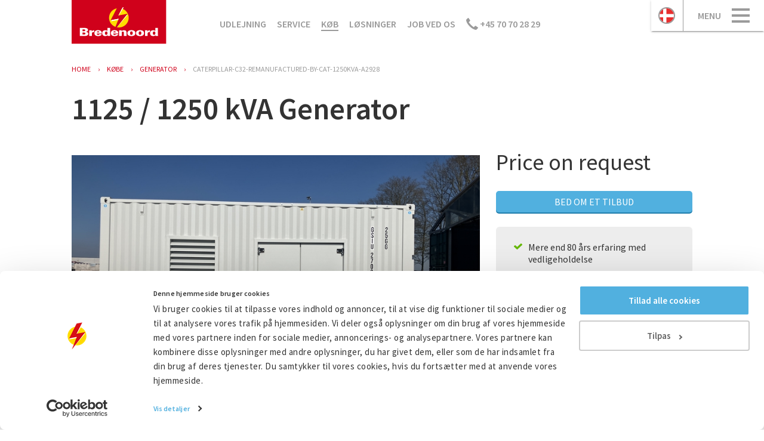

--- FILE ---
content_type: text/html; charset=UTF-8
request_url: https://www.bredenoord.com/dk/k%C3%B8be/generator/caterpillar-c32-remanufactured-by-cat-1250kva-a2928/
body_size: 15432
content:
<!doctype html>
<!--[if lt IE 9]>
<html class="no-js lt-ie9 lt-ie8" lang="da"> <![endif]-->
<!--[if gt IE 8]><!-->
<html class="no-js" lang="da"> <!--<![endif]-->
<head class=" da">
      <meta http-equiv="X-UA-Compatible" content="IE=edge">
    <meta name="viewport" content="width=device-width, initial-scale=1.0">

    <link rel="stylesheet" href="/assets/css/style-f81dd74c1a.css">

    <!--[if lt IE 9]>
    <script src="/assets/js/vendor/html5shiv-3ed50bb69a.js"></script>
    <![endif]-->

    <meta name="google-site-verification" content="KsVnGnu4rh091YS2eOBVCCc6dHkmPM5MmWbH1WiYhUw"/>

    <!-- Google Consent Mode -->
    <script data-cookieconsent="ignore">
      window.dataLayer = window.dataLayer || [];

      function gtag() {
        dataLayer.push(arguments)
      }

      gtag('consent', 'default', {
        ad_storage: 'denied',
        analytics_storage: 'denied',
        ad_user_data: 'denied',
        ad_personalization: 'denied',
        functionality_storage: 'denied',
        personalization_storage: 'denied',
        security_storage: 'granted'
      });
      gtag('set', 'ads_data_redaction', true);
    </script>
    <!-- End Google Consent Mode-->

    <!-- Google Tag Manager -->
    <script data-cookieconsent="ignore">(function (w, d, s, l, i) {
        w[l] = w[l] || [];
        w[l].push({
          'gtm.start':
            new Date().getTime(), event: 'gtm.js',
        });
        var f = d.getElementsByTagName(s)[0],
          j = d.createElement(s), dl = l != 'dataLayer' ? '&l=' + l : '';
        j.async = true;
        j.src =
          'https://www.googletagmanager.com/gtm.js?id=' + i + dl;
        f.parentNode.insertBefore(j, f);
      })(window, document, 'script', 'dataLayer', 'GTM-WWS6BV5');
    </script>
    <!-- End Google Tag Manager -->

    <script>
      const testImg = document.createElement('img');
      if (!('srcset' in testImg) || !('sizes' in testImg)) {
        document.createElement('picture');
        const s = document.createElement('script');
        s.setAttribute('src', '/assets/js/vendor/picturefill.min.js');
        if ('async' in s) {
          s.setAttribute('async', 'true');
        }
        document.head.appendChild(s);
      }
    </script>

    <script type="text/plain" data-cookieconsent="marketing">
      var tag = document.createElement('script'),
          firstScriptTag = document.getElementsByTagName('script')[0];
      tag.src = '//www.youtube.com/iframe_api';
      firstScriptTag.parentNode.insertBefore(tag, firstScriptTag);
    </script>

    <script type="text/javascript">
      window.csrfTokenName = "CRAFT_CSRF_TOKEN";
      window.csrfTokenValue = "k8r224LEzpQCv1mHSvI98ZvoZnkIPhgX2r_Q-IjF-arnouqozZFyIdWSmKPFqLylQMsvtTOVZbDapig3XkpAU7D9p6-7k8reypWz5KnoCmo=";
    </script>

    <!--[if lt IE 9]>
    <script type="text/javascript">
      var $buoop = {vs: {i: 8, f: -8, o: -8, s: 7, c: -8}, unsecure: true, c: 4};

      function $buo_f() {
        var e = document.createElement("script");
        e.src = "//browser-update.org/update.min.js";
        document.body.appendChild(e);
      };
      try {
        document.addEventListener("DOMContentLoaded", $buo_f, false)
      } catch (e) {
        window.attachEvent("onload", $buo_f)
      }
    </script>
    <![endif]-->
    <!--[if lte IE 9]>
    <script src="/assets/js/vendor/flexibility-77d10e8b59.js"></script>
    <![endif]-->
  
        

  <link rel="apple-touch-icon" sizes="57x57" href="/assets/images/favicons/apple-touch-icon-57x57-b2924482a5.png">
  <link rel="apple-touch-icon" sizes="60x60" href="/assets/images/favicons/apple-touch-icon-60x60-189ae6af77.png">
  <link rel="apple-touch-icon" sizes="72x72" href="/assets/images/favicons/apple-touch-icon-72x72-d0ff7cbb52.png">
  <link rel="apple-touch-icon" sizes="76x76" href="/assets/images/favicons/apple-touch-icon-76x76-0949d8462a.png">
  <link rel="apple-touch-icon" sizes="114x114" href="/assets/images/favicons/apple-touch-icon-114x114-ddb842c4d2.png">
  <link rel="apple-touch-icon" sizes="120x120" href="/assets/images/favicons/apple-touch-icon-120x120-98f245a9e2.png">
  <link rel="apple-touch-icon" sizes="144x144" href="/assets/images/favicons/apple-touch-icon-144x144-c81261bcd6.png">
  <link rel="apple-touch-icon" sizes="152x152" href="/assets/images/favicons/apple-touch-icon-152x152-c430b9fb38.png">
  <link rel="apple-touch-icon" sizes="180x180" href="/assets/images/favicons/apple-touch-icon-180x180-2f66000295.png">
  <link rel="icon" type="image/png" href="/assets/images/favicons/favicon-32x32-791b582c0b.png" sizes="32x32">
  <link rel="icon" type="image/png" href="/assets/images/favicons/android-chrome-192x192-ab30e5160d.png" sizes="192x192">
  <link rel="icon" type="image/png" href="/assets/images/favicons/favicon-96x96-473c9dd11a.png" sizes="96x96">
  <link rel="icon" type="image/png" href="/assets/images/favicons/favicon-16x16-ffab07ecbd.png" sizes="16x16">
  <link rel="manifest" href="/manifest.json">
  <link rel="mask-icon" href="/assets/images/favicons/safari-pinned-tab-083b688e7c.svg" color="#5bbad5">
  <meta name="msapplication-TileColor" content="#da532c">
  <meta name="msapplication-TileImage" content="/assets/images/favicons/mstile-144x144-9f2900ad70.png">
  <meta name="msapplication-config" content="/browserconfig.xml">
  <meta name="theme-color" content="#A42021">

  
  <title>Bredenoord | 1125 / 1250 kVA Generator</title><meta name="generator" content="SEOmatic">
<meta name="keywords" content="Generator,1250kVA,Caterpillar,2022,0">
<meta name="description" content="På lager: 1250 kVA; Motor: Caterpillar; Price: 0; 0 Driftstimer. Direkte levering, høj kvalitet!">
<meta name="referrer" content="no-referrer-when-downgrade">
<meta name="robots" content="all">
<meta content="da" property="og:locale">
<meta content="fr" property="og:locale:alternate">
<meta content="de" property="og:locale:alternate">
<meta content="nl" property="og:locale:alternate">
<meta content="en" property="og:locale:alternate">
<meta content="Bredenoord" property="og:site_name">
<meta content="website" property="og:type">
<meta content="https://www.bredenoord.com/dk/købe/generator/caterpillar-c32-remanufactured-by-cat-1250kva-a2928/" property="og:url">
<meta content="1125 / 1250 kVA Generator" property="og:title">
<meta content="På lager: 1250 kVA; Motor: Caterpillar; Price: 0; 0 Driftstimer. Direkte levering, høj kvalitet!" property="og:description">
<meta content="https://www.bredenoord.com/media/default/_1200x630_crop_center-center_82_none/Bredenoord_Produkte__Fokusbild.jpg?mtime=1635256812" property="og:image">
<meta content="1200" property="og:image:width">
<meta content="630" property="og:image:height">
<meta name="twitter:card" content="summary_large_image">
<meta name="twitter:creator" content="@">
<meta name="twitter:title" content="1125 / 1250 kVA Generator">
<meta name="twitter:description" content="På lager: 1250 kVA; Motor: Caterpillar; Price: 0; 0 Driftstimer. Direkte levering, høj kvalitet!">
<meta name="twitter:image" content="https://www.bredenoord.com/media/default/_1200x630_crop_center-center_82_none/Bredenoord_Produkte__Fokusbild.jpg?mtime=1635256812">
<meta name="twitter:image:width" content="1200">
<meta name="twitter:image:height" content="630">
<link href="https://www.bredenoord.com/dk/købe/generator/caterpillar-c32-remanufactured-by-cat-1250kva-a2928/" rel="canonical">
<link href="https://www.bredenoord.com/dk/" rel="home">
<link href="https://www.bredenoord.com/fr/vente/générateurs/caterpillar-c32-remanufactured-by-cat-1250kva-a2928/" rel="alternate" hreflang="fr">
<link href="https://www.bredenoord.com/dk/købe/generator/caterpillar-c32-remanufactured-by-cat-1250kva-a2928/" rel="alternate" hreflang="da">
<link href="https://www.bredenoord.com/de/kaufen/stromerzeuger/caterpillar-c32-remanufactured-by-cat-1250kva-a2928/" rel="alternate" hreflang="de">
<link href="https://www.bredenoord.com/nl/kopen/aggregaten-uit-voorraad/caterpillar-c32-remanufactured-by-cat-1250kva-a2928/" rel="alternate" hreflang="nl">
<link href="https://www.bredenoord.com/en/sales/generators/caterpillar-c32-remanufactured-by-cat-1250kva-a2928/" rel="alternate" hreflang="x-default">
<link href="https://www.bredenoord.com/en/sales/generators/caterpillar-c32-remanufactured-by-cat-1250kva-a2928/" rel="alternate" hreflang="en">
<link href="https://www.bredenoord.com/cpresources/732dd072/css/formie-theme.css?v=1753161800" rel="stylesheet"></head>
<body class="">

  
  


<div class="menu-btn-wrapper ">
                    <a class="phone-btn" href="tel:+45 70 70 28 29">        <svg aria-hidden="true" class="icon icon--phone" width="20" height="20" viewBox="0 0 20 20"
         xmlns="https://www.w3.org/2000/svg">
        <path
            d="M4.106.385l2.38 3.323c.16.23.224.482.19.762-.035.28-.15.518-.343.712L4.31 7.202a36.023 36.023 0 0 0 3.89 4.592 37.185 37.185 0 0 0 4.575 3.888l2.038-2.02c.182-.195.422-.303.72-.326.296-.022.554.046.77.205l3.29 2.33a.91.91 0 0 1 .376.644c.032.27-.04.5-.224.694l-2.793 2.776-.53.017c-.355 0-.883-.093-1.586-.282a20.553 20.553 0 0 1-2.346-.805c-.862-.35-1.89-.94-3.083-1.773-1.194-.834-2.38-1.84-3.554-3.015a25.65 25.65 0 0 1-2.998-3.564c-.834-1.21-1.43-2.223-1.783-3.04a13.62 13.62 0 0 1-.795-2.4C.1 4.34.007 3.825.003 3.58a5.478 5.478 0 0 1 .007-.56L2.788.248c.206-.194.436-.275.693-.24a.9.9 0 0 1 .627.377z"
            fill-rule="evenodd"></path>
    </svg>
    </a>
            

  <a class="js-toggle-menu language-btn language-btn--active"
     href="https://www.bredenoord.com/dk/ ">
    <img src="/assets/images/no-rev/flags/da.svg"
         alt="dk">
  </a>

  <a href="#" class="menu-btn js-toggle-menu">
    <span class="menu-btn__text">menu</span>
    <span class="hamburger">
      <span class="hamburger__bun"></span>
      <span class="hamburger__bun"></span>
      <span class="hamburger__bun"></span>
    </span>
  </a>
</div>


<nav class="nav nav--side" role="navigation">
  <ul class="nav__list">
    <li class="side-nav__lang-select">
      <a href="#" class="js-toggle-language" title="Toggle languages">
        <span>
          <img class="flag" src="/assets/images/no-rev/flags/da.svg"
               alt="dansk">
        </span>
        <span>dansk</span>
        <img class="arrow" alt="Arrow" src="/assets/images/arrow-down-148f039bb1.svg" height="14px"
             style="margin-top: auto; margin-bottom: auto">
      </a>

      <ul>
                                        
          
                                                          
                      <li>
              <a href="https://www.bredenoord.com/en/sales/generators/caterpillar-c32-remanufactured-by-cat-1250kva-a2928/" title="English">
                <span><img class="flag"
                           src="/assets/images/no-rev/flags/en.svg"
                           alt="English"></span>
                <span>English</span>
              </a>
            </li>
                                                  
          
                                                          
                      <li>
              <a href="https://www.bredenoord.com/nl/kopen/aggregaten-uit-voorraad/caterpillar-c32-remanufactured-by-cat-1250kva-a2928/" title="Nederlands">
                <span><img class="flag"
                           src="/assets/images/no-rev/flags/nl.svg"
                           alt="Nederlands"></span>
                <span>Nederlands</span>
              </a>
            </li>
                                                  
          
                                                          
                      <li>
              <a href="https://www.bredenoord.com/de/kaufen/stromerzeuger/caterpillar-c32-remanufactured-by-cat-1250kva-a2928/" title="Deutsch">
                <span><img class="flag"
                           src="/assets/images/no-rev/flags/de.svg"
                           alt="Deutsch"></span>
                <span>Deutsch</span>
              </a>
            </li>
                                                  
          
                                                          
                                                  
          
                                                          
                      <li>
              <a href="https://www.bredenoord.com/fr/vente/générateurs/caterpillar-c32-remanufactured-by-cat-1250kva-a2928/" title="français">
                <span><img class="flag"
                           src="/assets/images/no-rev/flags/fr.svg"
                           alt="Français"></span>
                <span>Français</span>
              </a>
            </li>
                        </ul>
    </li>
          <li class="side-nav__search">
        <form action="https://www.bredenoord.com/dk/søg" method="get" class="search--mini">
          <input name="q" type="search" placeholder="Søg...">
          <button class="button button--search" type="submit"><img src="/assets/images/search-icon-8d14affb48.svg"/>
          </button>
        </form>
      </li>
                      
  <li class="side-nav__item first">
    <a href="https://www.bredenoord.com/dk/nyheder/"
       title="Nyheder">Nyheder</a>
      </li>

                
  <li class="side-nav__item">
    <a href="https://www.bredenoord.com/dk/innovationer/"
       title="Innovationer">Innovationer</a>
      </li>

                
  <li class="side-nav__item has-children">
    <a href="https://www.bredenoord.com/dk/kontakt/"
       title="Kontakt">Kontakt</a>
          <ul>
        
            
  <li class="side-nav__item">
    <a href="https://www.bredenoord.com/dk/udlejning/udlejningsteam/"
       title="Udlejningsteam">Udlejningsteam</a>
      </li>

        
            
  <li class="side-nav__item">
    <a href="https://www.bredenoord.com/dk/købe/sales-team/"
       title="Salgsteam">Salgsteam</a>
      </li>

        
            
  <li class="side-nav__item">
    <a href="https://www.bredenoord.com/dk/service/team-service/"
       title="Serviceteam">Serviceteam</a>
      </li>

              </ul>
      </li>

                
  <li class="side-nav__item">
    <a href="https://www.bredenoord.com/dk/udlejning/"
       title="Udlejning">Udlejning</a>
      </li>

                
  <li class="side-nav__item side-nav__item--active">
    <a href="https://www.bredenoord.com/dk/købe/"
       title="Køb">Køb</a>
      </li>

                
  <li class="side-nav__item">
    <a href="https://www.bredenoord.com/dk/service/"
       title="Service">Service</a>
      </li>

                
  <li class="side-nav__item">
    <a href="https://www.bredenoord.com/dk/løsninger/"
       title="Løsninger">Løsninger</a>
      </li>

                
  <li class="side-nav__item">
    <a href="https://www.bredenoord.com/dk/viden/"
       title="Viden">Viden</a>
      </li>

                
  <li class="side-nav__item">
    <a href="https://www.bredenoord.com/dk/projekter/"
       title="Cases">Cases</a>
      </li>

                
  <li class="side-nav__item has-children">
    <a href="https://www.bredenoord.com/dk/arbejde-på-bredenoord/"
       title="Job hos Bredenoord">Job hos Bredenoord</a>
          <ul>
        
            
  <li class="side-nav__item">
    <a href="https://www.bredenoord.com/dk/ledige-stillinger/"
       title="Ledige Stillinger">Ledige Stillinger</a>
      </li>

              </ul>
      </li>

                
  <li class="side-nav__item has-children">
    <a href="https://www.bredenoord.com/dk/om-bredenoord/"
       title="Om Bredenoord">Om Bredenoord</a>
          <ul>
        
            
  <li class="side-nav__item">
    <a href="https://www.bredenoord.com/dk/historie/"
       title="Historie">Historie</a>
      </li>

              </ul>
      </li>

            </ul>
</nav>
    <div class="modal js-modal"></div>
  <main>
          <header class="header">
    <div class="container">
        <a href="https://www.bredenoord.com/dk/" class="logo">
            <img src="/assets/images/logo-05c0fdec98.svg" alt="Bredenoord">
        </a>
                    
  
  <nav class="nav nav--main" role="navigation">
    <ul class="nav__list">
                
  <li class="main-nav__item first">
    <a href="https://www.bredenoord.com/dk/udlejning/"
       title="Udlejning">Udlejning</a>
      </li>

                
  <li class="main-nav__item">
    <a href="https://www.bredenoord.com/dk/service/"
       title="Service">Service</a>
      </li>

                
  <li class="main-nav__item main-nav__item--active">
    <a href="https://www.bredenoord.com/dk/købe/"
       title="Køb">Køb</a>
      </li>

                
  <li class="main-nav__item">
    <a href="https://www.bredenoord.com/dk/løsninger/"
       title="Løsninger">Løsninger</a>
      </li>

                
  <li class="main-nav__item">
    <a href="https://www.bredenoord.com/dk/arbejde-på-bredenoord/"
       title="Job ved os">Job ved os</a>
      </li>

                              <li class="main-nav__phone">
            <a
              href="tel:+45 70 70 28 29">        <svg aria-hidden="true" class="icon icon--phone" width="20" height="20" viewBox="0 0 20 20"
         xmlns="https://www.w3.org/2000/svg">
        <path
            d="M4.106.385l2.38 3.323c.16.23.224.482.19.762-.035.28-.15.518-.343.712L4.31 7.202a36.023 36.023 0 0 0 3.89 4.592 37.185 37.185 0 0 0 4.575 3.888l2.038-2.02c.182-.195.422-.303.72-.326.296-.022.554.046.77.205l3.29 2.33a.91.91 0 0 1 .376.644c.032.27-.04.5-.224.694l-2.793 2.776-.53.017c-.355 0-.883-.093-1.586-.282a20.553 20.553 0 0 1-2.346-.805c-.862-.35-1.89-.94-3.083-1.773-1.194-.834-2.38-1.84-3.554-3.015a25.65 25.65 0 0 1-2.998-3.564c-.834-1.21-1.43-2.223-1.783-3.04a13.62 13.62 0 0 1-.795-2.4C.1 4.34.007 3.825.003 3.58a5.478 5.478 0 0 1 .007-.56L2.788.248c.206-.194.436-.275.693-.24a.9.9 0 0 1 .627.377z"
            fill-rule="evenodd"></path>
    </svg>
     +45 70 70 28 29</a>
          </li>
                  </ul>
  </nav>
            </div>
</header>              
  
      <div class="container">
    <ul class="breadcrumbs" itemscope itemtype="https://schema.org/BreadcrumbList">
    <li itemprop="itemListElement" itemscope
        itemtype="https://schema.org/ListItem" class="breadcrumbs__crumb">
      <a itemprop="url" href="https://www.bredenoord.com/dk/">Home</a>
    </li>

                                                            <li itemprop="itemListElement" itemscope
            itemtype="https://schema.org/ListItem" class="breadcrumbs__crumb">
          <a itemprop="url" href="https://www.bredenoord.com/dk/købe/#overview?"><span
              itemprop="name">købe</span></a>
        </li>
                                            <li itemprop="itemListElement" itemscope
            itemtype="https://schema.org/ListItem" class="breadcrumbs__crumb">
          <a itemprop="url" href="https://www.bredenoord.com/dk/købe/generator/?"><span
              itemprop="name">generator</span></a>
        </li>
                                    <li itemprop="itemListElement" itemscope
            itemtype="https://schema.org/ListItem" class="breadcrumbs__crumb">
                                <span itemprop="name">caterpillar-c32-remanufactured-by-cat-1250kva-a2928</span>
                  </li>
            </ul>
      </div>
  
    
  
    
              
  <div class="container">
    <div itemscope itemtype="https://schema.org/Product" class="product-detail">
      <h1 id="1125-1250-k-va" itemprop="name">1125 / 1250 kVA Generator</h1>
      <div class="product-detail__images">
                            
                        
            <picture class="js-large-pic">
              <source id="large-sizes" media="(min-width: 960px)"
                      srcset="/media/ax-data/A2928.5_fe834b229d.JPG 610w, /media/ax-data/A2928.5_4766963a94.JPG 770w, /media/ax-data/A2928.5_8874dc7f0f.JPG 810w"
                      data-sizes="75vw">
              <source id="mobile-sizes" srcset="/media/ax-data/A2928.5_3278a0505e.JPG 300w, /media/ax-data/A2928.5_8549659f55.JPG 570w, /media/ax-data/A2928.5_f8d6082241.JPG 940w" data-sizes="100vw">

              <img id="ie-img" class="product-detail__img-large "
                   src="data:image/svg+xml;charset=utf-8,%3Csvg%20xmlns%3D%27http%3A%2F%2Fwww.w3.org%2F2000%2Fsvg%27%20width%3D%2716%27%20height%3D%279%27%20style%3D%27background%3Atransparent%27%2F%3E"
                   alt="1125 / 1250 kVA"/>

            </picture>
                                <div class="product-detail__thumbs">
                                                          
                        
            <img class="product-detail__img-thumb js-thumb-pic product-detail__img-thumb--active"
                 src="/media/ax-data/A2928.5_2e3eca09a2.JPG" data-large="/media/ax-data/A2928.5_fe834b229d.JPG 610w, /media/ax-data/A2928.5_4766963a94.JPG 770w, /media/ax-data/A2928.5_8874dc7f0f.JPG 810w"
                 data-mobile="/media/ax-data/A2928.5_3278a0505e.JPG 300w, /media/ax-data/A2928.5_8549659f55.JPG 570w, /media/ax-data/A2928.5_f8d6082241.JPG 940w" data-ie="/media/ax-data/A2928.5_fe834b229d.JPG"
                 alt="1125 / 1250 kVA">

            
                                                          
                        
            <img class="product-detail__img-thumb js-thumb-pic "
                 src="/media/ax-data/A2928.6_2e3eca09a2.JPG" data-large="/media/ax-data/A2928.6_fe834b229d.JPG 610w, /media/ax-data/A2928.6_4766963a94.JPG 770w, /media/ax-data/A2928.6_8874dc7f0f.JPG 810w"
                 data-mobile="/media/ax-data/A2928.6_3278a0505e.JPG 300w, /media/ax-data/A2928.6_8549659f55.JPG 570w, /media/ax-data/A2928.6_f8d6082241.JPG 940w" data-ie="/media/ax-data/A2928.6_fe834b229d.JPG"
                 alt="1125 / 1250 kVA">

            
                                                          
                        
            <img class="product-detail__img-thumb js-thumb-pic "
                 src="/media/ax-data/A2928.7_2e3eca09a2.jpg" data-large="/media/ax-data/A2928.7_fe834b229d.jpg 610w, /media/ax-data/A2928.7_4766963a94.jpg 770w, /media/ax-data/A2928.7_8874dc7f0f.jpg 810w"
                 data-mobile="/media/ax-data/A2928.7_3278a0505e.jpg 300w, /media/ax-data/A2928.7_8549659f55.jpg 570w, /media/ax-data/A2928.7_f8d6082241.jpg 940w" data-ie="/media/ax-data/A2928.7_fe834b229d.jpg"
                 alt="1125 / 1250 kVA">

            
                                                          
                        
            <img class="product-detail__img-thumb js-thumb-pic "
                 src="/media/ax-data/A2928.8_2e3eca09a2.JPG" data-large="/media/ax-data/A2928.8_fe834b229d.JPG 610w, /media/ax-data/A2928.8_4766963a94.JPG 770w, /media/ax-data/A2928.8_8874dc7f0f.JPG 810w"
                 data-mobile="/media/ax-data/A2928.8_3278a0505e.JPG 300w, /media/ax-data/A2928.8_8549659f55.JPG 570w, /media/ax-data/A2928.8_f8d6082241.JPG 940w" data-ie="/media/ax-data/A2928.8_fe834b229d.JPG"
                 alt="1125 / 1250 kVA">

            
            </div>
          
          <div class="product-detail__images__info">
            <i>* Der kan ikke gøres krav på baggrund af de viste billeder.</i>
          </div>
              </div>
      <div class="product-detail__side-bar">

                
    <div class="price-select">
                    <span class="price-select__price">Price on request</span>
        
        <div class="price-select__options">
            
                    </div>
    </div>

    
                <a href="#" class="button button--full button--cta js-showform"
           data-track-event="Button,Open form,Request an offer"
           data-form="dkAxForm">Bed om et tilbud</a>

        <div class="formswitcher js-formswitcher">
                    <div class="product-sidebar product-sidebar--grey dkAxForm js-slidedown js-form-holder"
               data-scroll-offset="125">
                        
    <div class=" dkAxForm js-form-holder">
        <h3>Bed om et tilbud</h3>

                    
                                                            
                            
                
        <div class="fui-i"><form id="fui-dkAxForm-hpopsj" class="fui-form fui-labels-above-input c-form js-formie-form" method="post" enctype="multipart/form-data" accept-charset="utf-8" data-fui-form="{&quot;formHashId&quot;:&quot;fui-dkAxForm-hpopsj&quot;,&quot;formId&quot;:325185,&quot;formHandle&quot;:&quot;dkAxForm&quot;,&quot;registeredJs&quot;:[{&quot;src&quot;:&quot;https:\/\/www.bredenoord.com\/cpresources\/732dd072\/js\/captchas\/recaptcha-v3.js?v=1753161800&quot;,&quot;module&quot;:&quot;FormieRecaptchaV3&quot;,&quot;settings&quot;:{&quot;siteKey&quot;:&quot;6LdVlf0kAAAAAHMHzgylKX8DeCgWRc4zzo5X4hnA&quot;,&quot;formId&quot;:&quot;fui-dkAxForm-hpopsj&quot;,&quot;theme&quot;:&quot;light&quot;,&quot;size&quot;:&quot;normal&quot;,&quot;badge&quot;:&quot;bottomright&quot;,&quot;language&quot;:&quot;da&quot;,&quot;submitMethod&quot;:&quot;page-reload&quot;,&quot;hasMultiplePages&quot;:false,&quot;loadingMethod&quot;:&quot;asyncDefer&quot;,&quot;enterpriseType&quot;:&quot;score&quot;}}],&quot;settings&quot;:{&quot;submitMethod&quot;:&quot;page-reload&quot;,&quot;submitActionMessage&quot;:&quot;&lt;p&gt;Tak for din ansøgning, du hører fra os hurtigst muligt&lt;\/p&gt;&quot;,&quot;submitActionMessageTimeout&quot;:null,&quot;submitActionMessagePosition&quot;:&quot;top-form&quot;,&quot;submitActionFormHide&quot;:false,&quot;submitAction&quot;:&quot;entry&quot;,&quot;submitActionTab&quot;:&quot;same-tab&quot;,&quot;errorMessage&quot;:&quot;&lt;p&gt;Couldn’t save submission due to errors.&lt;\/p&gt;&quot;,&quot;errorMessagePosition&quot;:&quot;top-form&quot;,&quot;loadingIndicator&quot;:null,&quot;loadingIndicatorText&quot;:null,&quot;validationOnSubmit&quot;:true,&quot;validationOnFocus&quot;:false,&quot;scrollToTop&quot;:true,&quot;hasMultiplePages&quot;:false,&quot;pages&quot;:[{&quot;settings&quot;:{&quot;submitButtonLabel&quot;:&quot;Submit&quot;,&quot;backButtonLabel&quot;:&quot;Back&quot;,&quot;showBackButton&quot;:false,&quot;saveButtonLabel&quot;:&quot;Save&quot;,&quot;showSaveButton&quot;:false,&quot;saveButtonStyle&quot;:&quot;link&quot;,&quot;buttonsPosition&quot;:&quot;left&quot;,&quot;cssClasses&quot;:null,&quot;containerAttributes&quot;:null,&quot;inputAttributes&quot;:null,&quot;enableNextButtonConditions&quot;:false,&quot;nextButtonConditions&quot;:[],&quot;enablePageConditions&quot;:false,&quot;pageConditions&quot;:[],&quot;enableJsEvents&quot;:false,&quot;jsGtmEventOptions&quot;:[]},&quot;id&quot;:5062,&quot;layoutId&quot;:4184,&quot;name&quot;:&quot;Tab 1&quot;,&quot;uid&quot;:&quot;d6919092-f695-4690-b6f8-4b4008752b93&quot;,&quot;userCondition&quot;:null,&quot;elementCondition&quot;:null}],&quot;themeConfig&quot;:{&quot;loading&quot;:{&quot;class&quot;:&quot;fui-loading&quot;},&quot;errorMessage&quot;:{&quot;class&quot;:&quot;fui-error-message&quot;},&quot;disabled&quot;:{&quot;class&quot;:&quot;fui-disabled&quot;},&quot;tabError&quot;:{&quot;class&quot;:&quot;fui-tab-error&quot;},&quot;tabActive&quot;:{&quot;class&quot;:&quot;fui-tab-active&quot;},&quot;tabComplete&quot;:{&quot;class&quot;:&quot;fui-tab-complete&quot;},&quot;successMessage&quot;:{&quot;class&quot;:&quot;fui-success-message&quot;},&quot;alert&quot;:{&quot;class&quot;:&quot;fui-alert&quot;},&quot;alertError&quot;:{&quot;class&quot;:&quot;fui-alert fui-alert-error fui-alert-top-form&quot;,&quot;role&quot;:&quot;alert&quot;,&quot;data-fui-alert&quot;:true},&quot;alertSuccess&quot;:{&quot;class&quot;:&quot;fui-alert fui-alert-success fui-alert-top-form&quot;,&quot;role&quot;:&quot;alert&quot;,&quot;data-fui-alert&quot;:true},&quot;page&quot;:{&quot;id&quot;:&quot;fui-dkAxForm-hpopsj-p-5062&quot;,&quot;class&quot;:&quot;fui-page&quot;,&quot;data-index&quot;:&quot;0&quot;,&quot;data-id&quot;:&quot;5062&quot;,&quot;data-fui-page&quot;:true},&quot;progress&quot;:{&quot;class&quot;:&quot;fui-progress&quot;,&quot;data-fui-progress&quot;:true},&quot;tab&quot;:{&quot;class&quot;:&quot;fui-tab&quot;},&quot;success&quot;:{&quot;class&quot;:&quot;fui-success&quot;},&quot;error&quot;:{&quot;class&quot;:&quot;fui-error-message&quot;},&quot;fieldErrors&quot;:{&quot;class&quot;:&quot;fui-errors&quot;},&quot;fieldError&quot;:{&quot;class&quot;:&quot;fui-error-message&quot;}},&quot;redirectUrl&quot;:&quot;https:\/\/www.bredenoord.com\/dk\/kÃ¸be\/tak\/&quot;,&quot;currentPageId&quot;:5062,&quot;outputJsTheme&quot;:true,&quot;enableUnloadWarning&quot;:true,&quot;enableBackSubmission&quot;:true,&quot;ajaxTimeout&quot;:100,&quot;outputConsoleMessages&quot;:true,&quot;baseActionUrl&quot;:&quot;https:\/\/www.bredenoord.com\/index.php?p=actions&quot;,&quot;refreshTokenUrl&quot;:&quot;https:\/\/www.bredenoord.com\/index.php?p=actions\/formie\/forms\/refresh-tokens&amp;form=FORM_PLACEHOLDER&quot;,&quot;scriptAttributes&quot;:[]}}" data-form-submit-method="page-reload" data-form-submit-action="entry" data-redirect="https://www.bredenoord.com/dk/kÃ¸be/tak/" data-form-track-event="Form,submit,Bed om et tilbud"><input type="hidden" name="CRAFT_CSRF_TOKEN" value="k8r224LEzpQCv1mHSvI98ZvoZnkIPhgX2r_Q-IjF-arnouqozZFyIdWSmKPFqLylQMsvtTOVZbDapig3XkpAU7D9p6-7k8reypWz5KnoCmo=" autocomplete="off"><input type="hidden" name="action" value="formie/submissions/submit"><input type="hidden" name="submitAction" value="submit"><input type="hidden" name="handle" value="dkAxForm"><input type="hidden" name="siteId" value="4"><input type="hidden" name="redirect" value="febf0902554de9d70257f0167669a3b82c942bfc9cd1cfce8c1b935a6e34b73ahttps://www.bredenoord.com/dk/kÃ¸be/tak/"><div class="fui-form-container"><div id="fui-dkAxForm-hpopsj-p-5062" class="fui-page" data-index="0" data-id="5062" data-fui-page><div class="fui-page-container"><div class="fui-row fui-page-row" data-fui-field-count="1"><div class="fui-field fui-type-single-line-text fui-label-above-input fui-subfield-label-above-input fui-instructions-above-input fui-field-required fui-page-field" data-field-handle="companyName" data-field-type="single-line-text"><div class="fui-field-container"><label class="fui-label" for="fui-dkAxForm-hpopsj-fields-companyName">Virksomhedsnavn&nbsp;<span class="fui-required" aria-hidden="true">*</span></label><div class="fui-input-container"><input type="text" id="fui-dkAxForm-hpopsj-fields-companyName" class="fui-input" name="fields[companyName]" value="" required data-fui-id="dkAxForm-companyName"></div></div></div></div><div class="fui-row fui-page-row" data-fui-field-count="1"><div class="fui-field fui-type-single-line-text fui-label-above-input fui-subfield-label-above-input fui-instructions-above-input fui-field-required fui-page-field" data-field-handle="fullName" data-field-type="single-line-text"><div class="fui-field-container"><label class="fui-label" for="fui-dkAxForm-hpopsj-fields-fullName">Navn&nbsp;<span class="fui-required" aria-hidden="true">*</span></label><div class="fui-input-container"><input type="text" id="fui-dkAxForm-hpopsj-fields-fullName" class="fui-input" name="fields[fullName]" value="" required data-fui-id="dkAxForm-fullName"></div></div></div></div><div class="fui-row fui-page-row" data-fui-field-count="1"><div class="fui-field fui-type-email fui-label-above-input fui-subfield-label-above-input fui-instructions-above-input fui-field-required fui-page-field" data-field-handle="email" data-field-type="email"><div class="fui-field-container"><label class="fui-label" for="fui-dkAxForm-hpopsj-fields-email">E-mail-adresse&nbsp;<span class="fui-required" aria-hidden="true">*</span></label><div class="fui-input-container"><input type="email" id="fui-dkAxForm-hpopsj-fields-email" class="fui-input" name="fields[email]" value="" autocomplete="email" required data-fui-id="dkAxForm-email"></div></div></div></div><div class="fui-row fui-page-row" data-fui-field-count="1"><div class="fui-field fui-type-single-line-text fui-label-above-input fui-subfield-label-above-input fui-instructions-above-input fui-field-required fui-page-field" data-field-handle="phoneNumber" data-field-type="single-line-text"><div class="fui-field-container"><label class="fui-label" for="fui-dkAxForm-hpopsj-fields-phoneNumber">Telefonnummer&nbsp;<span class="fui-required" aria-hidden="true">*</span></label><div class="fui-input-container"><input type="text" id="fui-dkAxForm-hpopsj-fields-phoneNumber" class="fui-input" name="fields[phoneNumber]" value="" required data-fui-id="dkAxForm-phoneNumber"></div></div></div></div><div class="fui-row fui-page-row" data-fui-field-count="1"><div class="fui-field fui-type-single-line-text fui-label-above-input fui-subfield-label-above-input fui-instructions-above-input fui-page-field" data-field-handle="country" data-field-type="single-line-text"><div class="fui-field-container"><label class="fui-label" for="fui-dkAxForm-hpopsj-fields-country">Land</label><div class="fui-input-container"><input type="text" id="fui-dkAxForm-hpopsj-fields-country" class="fui-input" name="fields[country]" value="" data-fui-id="dkAxForm-country"></div></div></div></div><div class="fui-row fui-page-row" data-fui-field-count="1"><div class="fui-field fui-type-multi-line-text fui-label-above-input fui-subfield-label-above-input fui-instructions-above-input fui-page-field" data-field-handle="message" data-field-type="multi-line-text"><div class="fui-field-container"><label class="fui-label" for="fui-dkAxForm-hpopsj-fields-message">Ekstra oplysninger</label><div class="fui-input-container"><textarea id="fui-dkAxForm-hpopsj-fields-message" class="fui-input" name="fields[message]" data-fui-id="dkAxForm-message"></textarea></div></div></div></div><div class="fui-row fui-page-row fui-row-empty" data-fui-field-count="0"><div class="fui-field fui-type-hidden fui-label-hidden fui-subfield-label-hidden fui-instructions-above-input fui-hidden fui-page-field" data-field-handle="product" data-field-type="hidden"><div class="fui-field-container"><div class="fui-input-container"><input type="hidden" id="fui-dkAxForm-hpopsj-fields-product" name="fields[product]" value="1125 / 1250 kVA" data-fui-id="dkAxForm-product"></div></div></div></div><div class="fui-row fui-page-row fui-row-empty" data-fui-field-count="0"><div class="fui-field fui-type-hidden fui-label-hidden fui-subfield-label-hidden fui-instructions-above-input fui-hidden fui-page-field" data-field-handle="productUrl" data-field-type="hidden"><div class="fui-field-container"><div class="fui-input-container"><input type="hidden" id="fui-dkAxForm-hpopsj-fields-productUrl" name="fields[productUrl]" value="https://www.bredenoord.com/dk/købe/generator/caterpillar-c32-remanufactured-by-cat-1250kva-a2928/" data-fui-id="dkAxForm-productUrl"></div></div></div></div><div class="fui-row fui-page-row fui-row-empty" data-fui-field-count="0"><div class="fui-field fui-type-hidden fui-label-hidden fui-subfield-label-hidden fui-instructions-above-input fui-hidden fui-page-field" data-field-handle="internId" data-field-type="hidden"><div class="fui-field-container"><div class="fui-input-container"><input type="hidden" id="fui-dkAxForm-hpopsj-fields-internId" name="fields[internId]" value="A2928" data-fui-id="dkAxForm-internId"></div></div></div></div><div class="fui-row fui-page-row fui-row-empty" data-fui-field-count="0"><div class="fui-field fui-type-hidden fui-label-hidden fui-subfield-label-hidden fui-instructions-above-input fui-hidden fui-page-field" data-field-handle="priceOption" data-field-type="hidden"><div class="fui-field-container"><div class="fui-input-container"><input type="hidden" id="fui-dkAxForm-hpopsj-fields-priceOption" name="fields[priceOption]" value="As is - running" data-fui-id="dkAxForm-priceOption"></div></div></div></div><div class="fui-row fui-page-row fui-row-empty" data-fui-field-count="0"><div class="fui-field fui-type-hidden fui-label-hidden fui-subfield-label-hidden fui-instructions-above-input fui-hidden fui-page-field" data-field-handle="formUrl" data-field-type="hidden"><div class="fui-field-container"><div class="fui-input-container"><input type="hidden" id="fui-dkAxForm-hpopsj-fields-formUrl" name="fields[formUrl]" value="https://www.bredenoord.com/dk/k%C3%B8be/generator/caterpillar-c32-remanufactured-by-cat-1250kva-a2928/" data-fui-id="dkAxForm-formUrl"></div></div></div></div></div><div id="beesknees_3251855062_wrapper" style="display:none;"><label for="beesknees_3251855062">Leave this field blank</label><input type="text" id="beesknees_3251855062" name="beesknees" style="display:none;" /></div><div class="formie-recaptcha-placeholder" data-recaptcha-placeholder></div><div class="fui-btn-wrapper fui-btn-left"><button type="submit" class="button button--cta" data-submit-action="submit">Indsend</button></div></div></div></form></div>
    </div>

          </div>
        </div>

                          <div class="product-sidebar product-sidebar--grey usp">
            <ul class="usp__list">
                              <li>Mere end 80 års erfaring med vedligeholdelse</li>
                              <li>Ekspert, der er med til at finde løsningen på dit problem.</li>
                              <li>1000 timers eller 1 års garanti: optimal sikkerhed</li>
                              <li>Er til rådighed 24/7</li>
                              <li>Hurtig service</li>
                              <li>Altid erstatningsmaskine til rådighed</li>
                              <li>Stort lager, omgående levering</li>
                          </ul>
          </div>
              </div>
            <div class="product-detail__content">
        <h3>Produktinformation</h3>
        <table class="product-detail__table">
                                                                                  <tr>
                    <td>Nummer</td>
                    <td>
                                                  A2928
  
                                          </td>
                  </tr>
                                                                                                                                                                                                <tr>
                    <td>Effekt (LTP)</td>
                    <td>
                                                  1250
      kVA
  
                                          </td>
                  </tr>
                                                                                                                                                                                        <tr>
                    <td>Model</td>
                    <td>
                                                  Container 20FT
  
                                          </td>
                  </tr>
                                                                                                                                                              <tr>
                    <td>Motor</td>
                    <td>
                                                  Caterpillar
  
                                          </td>
                  </tr>
                                                                                                                                                                                        <tr>
                    <td>Type</td>
                    <td>
                                                  C32 (Remanufactured by Cat)
  
                                          </td>
                  </tr>
                                                                                                                            <tr>
                    <td>Generator</td>
                    <td>
                                                  Caterpillar
  
                                          </td>
                  </tr>
                                                                                                                            <tr>
                    <td>Type</td>
                    <td>
                                                  SR5
  
                                          </td>
                  </tr>
                                                                                                                            <tr>
                    <td>Emission</td>
                    <td>
                                                  Stage II
  
                                          </td>
                  </tr>
                                                                                                                                                                                                                                                                                                                                                  <tr>
                    <td>Byggeår</td>
                    <td>
                                                  2022
  
                                          </td>
                  </tr>
                                                                                                                            <tr>
                    <td>Driftstimer</td>
                    <td>
                                                  0
      time
  
                                          </td>
                  </tr>
                                                                                                                            <tr>
                    <td>Dimensioner</td>
                    <td>
                                                  20 ft HC container
      cm
  
                                          </td>
                  </tr>
                                                                                                                                                              <tr>
                    <td>Spænding</td>
                    <td>
                                                  230/400
      V
  
                                          </td>
                  </tr>
                                                                                                                            <tr>
                    <td>Frekvens</td>
                    <td>
                                                  50
      Hz
  
                                          </td>
                  </tr>
                                                                                                                                                                                                                                                                                                                                                                                                                                                                                                                                                                                                                                                                                                                                                                                                                                                                                                                                                                                                                                                                                                                                                                      </table>
      </div>
              <div class="product-detail__checks">
          <h3>Product features</h3>
          <ul>
                          <li>            <svg xmlns="https://www.w3.org/2000/svg" width="12" height="13" viewBox="0 0 12 13"><title>checked</title><path fill="#67B80A" fill-rule="evenodd" d="M11.195 3.155A5.975 5.975 0 0 0 9.012.97 5.87 5.87 0 0 0 6 .167 5.869 5.869 0 0 0 2.988.97 5.973 5.973 0 0 0 .805 3.155 5.868 5.868 0 0 0 0 6.167a5.87 5.87 0 0 0 .805 3.011 5.975 5.975 0 0 0 2.183 2.184A5.87 5.87 0 0 0 6 12.167a5.869 5.869 0 0 0 3.012-.805 5.974 5.974 0 0 0 2.183-2.184A5.87 5.87 0 0 0 12 6.167a5.87 5.87 0 0 0-.805-3.012zM9.891 5.253L5.648 9.495a.49.49 0 0 1-.359.148.48.48 0 0 1-.351-.148L2.109 6.667a.477.477 0 0 1-.14-.352c0-.146.047-.266.14-.36l.711-.702a.48.48 0 0 1 .352-.149.48.48 0 0 1 .352.149l1.765 1.765 3.188-3.18a.48.48 0 0 1 .351-.148.48.48 0 0 1 .352.149l.71.703c.095.093.141.213.141.359 0 .14-.046.258-.14.352z"/></svg>
    Drypbak</li>
                          <li>            <svg xmlns="https://www.w3.org/2000/svg" width="12" height="13" viewBox="0 0 12 13"><title>checked</title><path fill="#67B80A" fill-rule="evenodd" d="M11.195 3.155A5.975 5.975 0 0 0 9.012.97 5.87 5.87 0 0 0 6 .167 5.869 5.869 0 0 0 2.988.97 5.973 5.973 0 0 0 .805 3.155 5.868 5.868 0 0 0 0 6.167a5.87 5.87 0 0 0 .805 3.011 5.975 5.975 0 0 0 2.183 2.184A5.87 5.87 0 0 0 6 12.167a5.869 5.869 0 0 0 3.012-.805 5.974 5.974 0 0 0 2.183-2.184A5.87 5.87 0 0 0 12 6.167a5.87 5.87 0 0 0-.805-3.012zM9.891 5.253L5.648 9.495a.49.49 0 0 1-.359.148.48.48 0 0 1-.351-.148L2.109 6.667a.477.477 0 0 1-.14-.352c0-.146.047-.266.14-.36l.711-.702a.48.48 0 0 1 .352-.149.48.48 0 0 1 .352.149l1.765 1.765 3.188-3.18a.48.48 0 0 1 .351-.148.48.48 0 0 1 .352.149l.71.703c.095.093.141.213.141.359 0 .14-.046.258-.14.352z"/></svg>
    Betjeningspanel</li>
                          <li>            <svg xmlns="https://www.w3.org/2000/svg" width="12" height="13" viewBox="0 0 12 13"><title>checked</title><path fill="#67B80A" fill-rule="evenodd" d="M11.195 3.155A5.975 5.975 0 0 0 9.012.97 5.87 5.87 0 0 0 6 .167 5.869 5.869 0 0 0 2.988.97 5.973 5.973 0 0 0 .805 3.155 5.868 5.868 0 0 0 0 6.167a5.87 5.87 0 0 0 .805 3.011 5.975 5.975 0 0 0 2.183 2.184A5.87 5.87 0 0 0 6 12.167a5.869 5.869 0 0 0 3.012-.805 5.974 5.974 0 0 0 2.183-2.184A5.87 5.87 0 0 0 12 6.167a5.87 5.87 0 0 0-.805-3.012zM9.891 5.253L5.648 9.495a.49.49 0 0 1-.359.148.48.48 0 0 1-.351-.148L2.109 6.667a.477.477 0 0 1-.14-.352c0-.146.047-.266.14-.36l.711-.702a.48.48 0 0 1 .352-.149.48.48 0 0 1 .352.149l1.765 1.765 3.188-3.18a.48.48 0 0 1 .351-.148.48.48 0 0 1 .352.149l.71.703c.095.093.141.213.141.359 0 .14-.046.258-.14.352z"/></svg>
    Voltmeter</li>
                          <li>            <svg xmlns="https://www.w3.org/2000/svg" width="12" height="13" viewBox="0 0 12 13"><title>checked</title><path fill="#67B80A" fill-rule="evenodd" d="M11.195 3.155A5.975 5.975 0 0 0 9.012.97 5.87 5.87 0 0 0 6 .167 5.869 5.869 0 0 0 2.988.97 5.973 5.973 0 0 0 .805 3.155 5.868 5.868 0 0 0 0 6.167a5.87 5.87 0 0 0 .805 3.011 5.975 5.975 0 0 0 2.183 2.184A5.87 5.87 0 0 0 6 12.167a5.869 5.869 0 0 0 3.012-.805 5.974 5.974 0 0 0 2.183-2.184A5.87 5.87 0 0 0 12 6.167a5.87 5.87 0 0 0-.805-3.012zM9.891 5.253L5.648 9.495a.49.49 0 0 1-.359.148.48.48 0 0 1-.351-.148L2.109 6.667a.477.477 0 0 1-.14-.352c0-.146.047-.266.14-.36l.711-.702a.48.48 0 0 1 .352-.149.48.48 0 0 1 .352.149l1.765 1.765 3.188-3.18a.48.48 0 0 1 .351-.148.48.48 0 0 1 .352.149l.71.703c.095.093.141.213.141.359 0 .14-.046.258-.14.352z"/></svg>
    Amperemeter</li>
                          <li>            <svg xmlns="https://www.w3.org/2000/svg" width="12" height="13" viewBox="0 0 12 13"><title>checked</title><path fill="#67B80A" fill-rule="evenodd" d="M11.195 3.155A5.975 5.975 0 0 0 9.012.97 5.87 5.87 0 0 0 6 .167 5.869 5.869 0 0 0 2.988.97 5.973 5.973 0 0 0 .805 3.155 5.868 5.868 0 0 0 0 6.167a5.87 5.87 0 0 0 .805 3.011 5.975 5.975 0 0 0 2.183 2.184A5.87 5.87 0 0 0 6 12.167a5.869 5.869 0 0 0 3.012-.805 5.974 5.974 0 0 0 2.183-2.184A5.87 5.87 0 0 0 12 6.167a5.87 5.87 0 0 0-.805-3.012zM9.891 5.253L5.648 9.495a.49.49 0 0 1-.359.148.48.48 0 0 1-.351-.148L2.109 6.667a.477.477 0 0 1-.14-.352c0-.146.047-.266.14-.36l.711-.702a.48.48 0 0 1 .352-.149.48.48 0 0 1 .352.149l1.765 1.765 3.188-3.18a.48.48 0 0 1 .351-.148.48.48 0 0 1 .352.149l.71.703c.095.093.141.213.141.359 0 .14-.046.258-.14.352z"/></svg>
    Hertzmeter</li>
                          <li>            <svg xmlns="https://www.w3.org/2000/svg" width="12" height="13" viewBox="0 0 12 13"><title>checked</title><path fill="#67B80A" fill-rule="evenodd" d="M11.195 3.155A5.975 5.975 0 0 0 9.012.97 5.87 5.87 0 0 0 6 .167 5.869 5.869 0 0 0 2.988.97 5.973 5.973 0 0 0 .805 3.155 5.868 5.868 0 0 0 0 6.167a5.87 5.87 0 0 0 .805 3.011 5.975 5.975 0 0 0 2.183 2.184A5.87 5.87 0 0 0 6 12.167a5.869 5.869 0 0 0 3.012-.805 5.974 5.974 0 0 0 2.183-2.184A5.87 5.87 0 0 0 12 6.167a5.87 5.87 0 0 0-.805-3.012zM9.891 5.253L5.648 9.495a.49.49 0 0 1-.359.148.48.48 0 0 1-.351-.148L2.109 6.667a.477.477 0 0 1-.14-.352c0-.146.047-.266.14-.36l.711-.702a.48.48 0 0 1 .352-.149.48.48 0 0 1 .352.149l1.765 1.765 3.188-3.18a.48.48 0 0 1 .351-.148.48.48 0 0 1 .352.149l.71.703c.095.093.141.213.141.359 0 .14-.046.258-.14.352z"/></svg>
    Start batteri</li>
                          <li>            <svg xmlns="https://www.w3.org/2000/svg" width="12" height="13" viewBox="0 0 12 13"><title>checked</title><path fill="#67B80A" fill-rule="evenodd" d="M11.195 3.155A5.975 5.975 0 0 0 9.012.97 5.87 5.87 0 0 0 6 .167 5.869 5.869 0 0 0 2.988.97 5.973 5.973 0 0 0 .805 3.155 5.868 5.868 0 0 0 0 6.167a5.87 5.87 0 0 0 .805 3.011 5.975 5.975 0 0 0 2.183 2.184A5.87 5.87 0 0 0 6 12.167a5.869 5.869 0 0 0 3.012-.805 5.974 5.974 0 0 0 2.183-2.184A5.87 5.87 0 0 0 12 6.167a5.87 5.87 0 0 0-.805-3.012zM9.891 5.253L5.648 9.495a.49.49 0 0 1-.359.148.48.48 0 0 1-.351-.148L2.109 6.667a.477.477 0 0 1-.14-.352c0-.146.047-.266.14-.36l.711-.702a.48.48 0 0 1 .352-.149.48.48 0 0 1 .352.149l1.765 1.765 3.188-3.18a.48.48 0 0 1 .351-.148.48.48 0 0 1 .352.149l.71.703c.095.093.141.213.141.359 0 .14-.046.258-.14.352z"/></svg>
    Udstødningssystem</li>
                      </ul>
        </div>
          </div>
  </div>

  <div class="wrapper wrapper--grey">
    <div class="container">
        <div class="product-navigation">
                                                                                                                                <a href="https://www.bredenoord.com/dk/købe/#overview"
                       class="button button--grey">Gå til købe   ›</a>
                                                                                                                                    <a href="https://www.bredenoord.com/dk/købe/generator/"
                       class="button button--grey">Gå til generator   ›</a>
                                    </div>
    </div>
</div>
    
<footer class="footer">
  <div class="container">
    <div class="footer__info">
      <div class="footer__sitemap">
                  <a href="https://www.bredenoord.com/dk/sitemap" class="footer__heading">Sideoversigt</a>
          
                      <ul id="hamburger" class="nav">
                                
  <li class="first">
    <a href="https://www.bredenoord.com/dk/nyheder/"
       title="Nyheder">Nyheder</a>
      </li>

                                
  <li>
    <a href="https://www.bredenoord.com/dk/innovationer/"
       title="Innovationer">Innovationer</a>
      </li>

                                
  <li class="has-children">
    <a href="https://www.bredenoord.com/dk/kontakt/"
       title="Kontakt">Kontakt</a>
          <ul>
        
            
  <li>
    <a href="https://www.bredenoord.com/dk/udlejning/udlejningsteam/"
       title="Udlejningsteam">Udlejningsteam</a>
      </li>

        
            
  <li>
    <a href="https://www.bredenoord.com/dk/købe/sales-team/"
       title="Salgsteam">Salgsteam</a>
      </li>

        
            
  <li>
    <a href="https://www.bredenoord.com/dk/service/team-service/"
       title="Serviceteam">Serviceteam</a>
      </li>

              </ul>
      </li>

                                
  <li>
    <a href="https://www.bredenoord.com/dk/udlejning/"
       title="Udlejning">Udlejning</a>
      </li>

                                
  <li>
    <a href="https://www.bredenoord.com/dk/købe/"
       title="Køb">Køb</a>
      </li>

                                
  <li>
    <a href="https://www.bredenoord.com/dk/service/"
       title="Service">Service</a>
      </li>

                                
  <li>
    <a href="https://www.bredenoord.com/dk/løsninger/"
       title="Løsninger">Løsninger</a>
      </li>

                                
  <li>
    <a href="https://www.bredenoord.com/dk/viden/"
       title="Viden">Viden</a>
      </li>

                                
  <li>
    <a href="https://www.bredenoord.com/dk/projekter/"
       title="Cases">Cases</a>
      </li>

                                
  <li class="has-children">
    <a href="https://www.bredenoord.com/dk/arbejde-på-bredenoord/"
       title="Job hos Bredenoord">Job hos Bredenoord</a>
          <ul>
        
            
  <li>
    <a href="https://www.bredenoord.com/dk/ledige-stillinger/"
       title="Ledige Stillinger">Ledige Stillinger</a>
      </li>

              </ul>
      </li>

                                
  <li class="has-children">
    <a href="https://www.bredenoord.com/dk/om-bredenoord/"
       title="Om Bredenoord">Om Bredenoord</a>
          <ul>
        
            
  <li>
    <a href="https://www.bredenoord.com/dk/historie/"
       title="Historie">Historie</a>
      </li>

              </ul>
      </li>

                          </ul>
                        </div>
              <div class="footer__general">
          <p><strong>Information</strong><br><a href="https://www.bredenoord.com/dk/disclaimer/">Disclaimer</a><br><a href="https://www.bredenoord.com/dk/personlige-oplysninger/">Personlige oplysninger</a><br><a href="https://www.bredenoord.com/dk/udlejning/almindelige-lejebetingelser/">Almindelige lejebetingelser</a><br><a href="https://www.bredenoord.com/dk/general-purchase-conditions/">Købsbetingelser</a><br></p>
          <a href="#" class="js-manage-cookies"
             title="Administrer mine cookies">Administrer mine cookies</a>
        </div>
            <div class="footer__language">
        <span class="footer__heading">Vælg sprog</span>
        <p>
          Når du klikker på et af linkene nedenfor, ændres sproget på dette websted.
        </p>
                
        <ul>
                                                                                          <li><a href="https://www.bredenoord.com/en/sales/generators/caterpillar-c32-remanufactured-by-cat-1250kva-a2928/">English</a></li>
                                                                                                                    <li><a href="https://www.bredenoord.com/nl/kopen/aggregaten-uit-voorraad/caterpillar-c32-remanufactured-by-cat-1250kva-a2928/">Nederlands</a></li>
                                                                                                                    <li><a href="https://www.bredenoord.com/de/kaufen/stromerzeuger/caterpillar-c32-remanufactured-by-cat-1250kva-a2928/">Deutsch</a></li>
                                                                                                                    <li><a href="https://www.bredenoord.com/dk/købe/generator/caterpillar-c32-remanufactured-by-cat-1250kva-a2928/">Dansk</a></li>
                                                                                                                    <li><a href="https://www.bredenoord.com/fr/vente/générateurs/caterpillar-c32-remanufactured-by-cat-1250kva-a2928/">Français</a></li>
                                            </ul>
      </div>
              <div class="footer__contact">
          <p><strong>Kontakt</strong><br>+45 7070 2829<br><a href="#" class="js-modal-open" data-popup="footer">Send os en e-mail</a><br>Norgesvej 6C<br>7100 Vejle<br>Danmark</p>
<p><a href="https://www.bredenoord.com/dk/kontakt/">Bredenoord-afdelinger</a><br></p>
        </div>
          </div>
    <div class="footer__flex">
      <div class="footer__social">
                  <a href="https://www.youtube.com/BredenoordNews" rel="external"
             class="social-icon" title="go to Youtube">        <svg aria-hidden="true" class="icon icon--youtube" width="22" height="15" viewBox="0 0 22 15"
         xmlns="https://www.w3.org/2000/svg">
        <path
            d="M8.788 9.92V4.213l5.79 2.864-5.79 2.843zM21.5 3.225s-.21-1.4-.852-2.016C19.834.4 18.92.394 18.5.346 15.504.143 11.006.143 11.006.143h-.01s-4.5 0-7.496.205c-.42.048-1.333.052-2.148.86C.71 1.826.5 3.226.5 3.226S.286 4.868.286 6.512v1.54C.286 9.698.5 11.34.5 11.34s.21 1.4.852 2.016c.815.81 1.885.784 2.362.87C5.43 14.38 11 14.43 11 14.43s4.503-.01 7.5-.214c.42-.048 1.334-.052 2.148-.86.643-.617.852-2.017.852-2.017s.214-1.644.214-3.288v-1.54c0-1.645-.214-3.288-.214-3.288z"
            fill-rule="evenodd"></path>
    </svg>
    </a>
                                  <a href="https://www.facebook.com/bredenoord.dk/" rel="external"
             class="social-icon" title="go to Facebook">        <svg aria-hidden="true" class="icon icon--facebook" width="15" height="26" viewBox="0 0 15 26"
         xmlns="https://www.w3.org/2000/svg">
        <path
            d="M9.48 26V14.27h3.885l.58-4.57H9.482V6.78c0-1.323.364-2.225 2.236-2.225h2.388V.465c-.414-.056-1.83-.18-3.48-.18-3.442 0-5.8 2.13-5.8 6.042v3.37H.933v4.573h3.893V26H9.48"
            fill-rule="evenodd"></path>
    </svg>
    </a>
                          <a href="https://www.instagram.com/bredenoord_de/" rel="external"
             class="social-icon" title="go to Instagram">        <svg xmlns="https://www.w3.org/2000/svg" class="icon icon--instagram" width="22" height="22" viewBox="0 0 48 48">
        <path d="M300.063325,13.8784608 C300.063325,6.24845663 306.215089,0.0636604775 313.805146,0.0636604775 L334.194854,0.0636604775 C341.783942,0.0636604775 347.936675,6.24944335 347.936675,13.8784608 L347.936675,34.1215392 C347.936675,41.7515434 341.784911,47.9363395 334.194854,47.9363395 L313.805146,47.9363395 C306.216058,47.9363395 300.063325,41.7505566 300.063325,34.1215392 L300.063325,13.8784608 Z M304.496042,13.8784608 L304.496042,34.1215392 C304.496042,39.2895129 308.664246,43.4801061 313.805146,43.4801061 L334.194854,43.4801061 C339.336725,43.4801061 343.503958,39.2904975 343.503958,34.1215392 L343.503958,13.8784608 C343.503958,8.71048711 339.335754,4.5198939 334.194854,4.5198939 L313.805146,4.5198939 C308.663275,4.5198939 304.496042,8.70950245 304.496042,13.8784608 Z M324.063325,36.8594164 C317.103662,36.8594164 311.461741,31.1875649 311.461741,24.1909814 C311.461741,17.194398 317.103662,11.5225464 324.063325,11.5225464 C331.022987,11.5225464 336.664908,17.194398 336.664908,24.1909814 C336.664908,31.1875649 331.022987,36.8594164 324.063325,36.8594164 Z M324.063325,32.403183 C328.574864,32.403183 332.23219,28.7264551 332.23219,24.1909814 C332.23219,19.6555077 328.574864,15.9787798 324.063325,15.9787798 C319.551785,15.9787798 315.894459,19.6555077 315.894459,24.1909814 C315.894459,28.7264551 319.551785,32.403183 324.063325,32.403183 Z M336.791557,14.2599469 C335.112844,14.2599469 333.751979,12.8918622 333.751979,11.204244 C333.751979,9.51662591 335.112844,8.14854111 336.791557,8.14854111 C338.470269,8.14854111 339.831135,9.51662591 339.831135,11.204244 C339.831135,12.8918622 338.470269,14.2599469 336.791557,14.2599469 Z" transform="translate(-300)"/>
    </svg>
    </a>
                          <a href="https://www.linkedin.com/company/bredenoord" rel="external"
             class="social-icon" title="go to LinkedIn">        <svg aria-hidden="true" class="icon icon--linkedin" width="22" height="22" viewBox="0 0 22 22"
         xmlns="https://www.w3.org/2000/svg">
        <path
            d="M.638 7.388h4.446v14.286H.638V7.388zm2.226-1.95A2.576 2.576 0 1 1 2.86.285a2.576 2.576 0 0 1 .004 5.15zm18.85 16.236h-4.44v-6.948c0-1.657-.03-3.788-2.307-3.788-2.31 0-2.66 1.807-2.66 3.67v7.066H7.87V7.388h4.254V9.34h.062c.594-1.123 2.04-2.307 4.2-2.307 4.498 0 5.328 2.957 5.328 6.806v7.834z"
            fill-rule="evenodd"></path>
    </svg>
    </a>
                      </div>
          </div>
  </div>
</footer>
  </main>

    
      




  <div class="js-modal modal" style="display:none;" data-popup=footer>
      <div class="container">
        <div class="form-popup">

                      <div class="form-popup__header">
              <a href="#" title="Close modal" class="form-popup__header__close js-modal-close">
                <svg xmlns="http://www.w3.org/2000/svg" width="14" height="14" viewBox="0 0 14 14"><title>Close X</title><g fill="none" fill-rule="evenodd" stroke="#9b9b9b" stroke-width="2"><path d="M1 1l12 12M1 13L13 1"></path></g></svg>
              </a>

                                              <div class="form-popup__header__image">
                  <img src="/media/default/415889/22-03-07_Key-Visual_752x480_300dpi_ONLINE_b607181177.jpg" alt="22 03 07 Key Visual 752x480 300dpi ONLINE">
                </div>
                            <div class="form-popup__header__body">
                                  <div class="form-popup__header__body__title">
                    Bredenoord
                  </div>
                                                  <div class="form-popup__header__body__subtitle">
                    Our energy, your power
                  </div>
                              </div>
            </div>
                    <div class="form-popup__body">
                                      
                          <p class="form-popup__body__title">
                Kontakt
              </p>
            
            <div class="form-popup__body__form">
                          
                                                                                            
              <div class="fui-i"><form id="fui-dkPopupForm-flegnr" class="fui-form fui-labels-above-input fui-validate-on-focus c-form js-formie-form" method="post" enctype="multipart/form-data" accept-charset="utf-8" data-fui-form="{&quot;formHashId&quot;:&quot;fui-dkPopupForm-flegnr&quot;,&quot;formId&quot;:488697,&quot;formHandle&quot;:&quot;dkPopupForm&quot;,&quot;registeredJs&quot;:[{&quot;src&quot;:&quot;https:\/\/www.bredenoord.com\/cpresources\/732dd072\/js\/captchas\/recaptcha-v3.js?v=1753161800&quot;,&quot;module&quot;:&quot;FormieRecaptchaV3&quot;,&quot;settings&quot;:{&quot;siteKey&quot;:&quot;6LdVlf0kAAAAAHMHzgylKX8DeCgWRc4zzo5X4hnA&quot;,&quot;formId&quot;:&quot;fui-dkPopupForm-flegnr&quot;,&quot;theme&quot;:&quot;light&quot;,&quot;size&quot;:&quot;normal&quot;,&quot;badge&quot;:&quot;bottomright&quot;,&quot;language&quot;:&quot;da&quot;,&quot;submitMethod&quot;:&quot;ajax&quot;,&quot;hasMultiplePages&quot;:false,&quot;loadingMethod&quot;:&quot;asyncDefer&quot;,&quot;enterpriseType&quot;:&quot;score&quot;}}],&quot;settings&quot;:{&quot;submitMethod&quot;:&quot;ajax&quot;,&quot;submitActionMessage&quot;:&quot;&lt;p&gt;Thank you for contacting us! Our team will get in touch shortly to follow up on your message.&lt;\/p&gt;&quot;,&quot;submitActionMessageTimeout&quot;:null,&quot;submitActionMessagePosition&quot;:&quot;top-form&quot;,&quot;submitActionFormHide&quot;:false,&quot;submitAction&quot;:&quot;entry&quot;,&quot;submitActionTab&quot;:&quot;same-tab&quot;,&quot;errorMessage&quot;:&quot;&lt;p&gt;Couldn’t save submission due to errors.&lt;\/p&gt;&quot;,&quot;errorMessagePosition&quot;:&quot;top-form&quot;,&quot;loadingIndicator&quot;:&quot;spinner&quot;,&quot;loadingIndicatorText&quot;:null,&quot;validationOnSubmit&quot;:true,&quot;validationOnFocus&quot;:true,&quot;scrollToTop&quot;:true,&quot;hasMultiplePages&quot;:false,&quot;pages&quot;:[{&quot;settings&quot;:{&quot;submitButtonLabel&quot;:&quot;Kontakt os&quot;,&quot;backButtonLabel&quot;:&quot;Back&quot;,&quot;showBackButton&quot;:false,&quot;saveButtonLabel&quot;:&quot;Save&quot;,&quot;showSaveButton&quot;:false,&quot;saveButtonStyle&quot;:&quot;link&quot;,&quot;buttonsPosition&quot;:&quot;left&quot;,&quot;cssClasses&quot;:null,&quot;containerAttributes&quot;:[],&quot;inputAttributes&quot;:[],&quot;enableNextButtonConditions&quot;:false,&quot;nextButtonConditions&quot;:{&quot;showRule&quot;:&quot;show&quot;,&quot;conditionRule&quot;:&quot;all&quot;,&quot;conditions&quot;:[]},&quot;enablePageConditions&quot;:false,&quot;pageConditions&quot;:[],&quot;enableJsEvents&quot;:false,&quot;jsGtmEventOptions&quot;:[{&quot;label&quot;:&quot;event&quot;,&quot;value&quot;:&quot;formPageSubmission&quot;},{&quot;label&quot;:&quot;formId&quot;,&quot;value&quot;:&quot;popupForm&quot;},{&quot;label&quot;:&quot;pageId&quot;,&quot;value&quot;:&quot;new1588305407&quot;},{&quot;label&quot;:&quot;pageIndex&quot;,&quot;value&quot;:0}]},&quot;id&quot;:5581,&quot;layoutId&quot;:4242,&quot;name&quot;:&quot;Page 1&quot;,&quot;uid&quot;:&quot;9c1c39af-ed49-4678-993d-2d802a1197ce&quot;,&quot;userCondition&quot;:null,&quot;elementCondition&quot;:null}],&quot;themeConfig&quot;:{&quot;loading&quot;:{&quot;class&quot;:&quot;fui-loading&quot;},&quot;errorMessage&quot;:{&quot;class&quot;:&quot;fui-error-message&quot;},&quot;disabled&quot;:{&quot;class&quot;:&quot;fui-disabled&quot;},&quot;tabError&quot;:{&quot;class&quot;:&quot;fui-tab-error&quot;},&quot;tabActive&quot;:{&quot;class&quot;:&quot;fui-tab-active&quot;},&quot;tabComplete&quot;:{&quot;class&quot;:&quot;fui-tab-complete&quot;},&quot;successMessage&quot;:{&quot;class&quot;:&quot;fui-success-message&quot;},&quot;alert&quot;:{&quot;class&quot;:&quot;fui-alert&quot;},&quot;alertError&quot;:{&quot;class&quot;:&quot;fui-alert fui-alert-error fui-alert-top-form&quot;,&quot;role&quot;:&quot;alert&quot;,&quot;data-fui-alert&quot;:true},&quot;alertSuccess&quot;:{&quot;class&quot;:&quot;fui-alert fui-alert-success fui-alert-top-form&quot;,&quot;role&quot;:&quot;alert&quot;,&quot;data-fui-alert&quot;:true},&quot;page&quot;:{&quot;id&quot;:&quot;fui-dkPopupForm-flegnr-p-5581&quot;,&quot;class&quot;:&quot;fui-page&quot;,&quot;data-index&quot;:&quot;0&quot;,&quot;data-id&quot;:&quot;5581&quot;,&quot;data-fui-page&quot;:true},&quot;progress&quot;:{&quot;class&quot;:&quot;fui-progress&quot;,&quot;data-fui-progress&quot;:true},&quot;tab&quot;:{&quot;class&quot;:&quot;fui-tab&quot;},&quot;success&quot;:{&quot;class&quot;:&quot;fui-success&quot;},&quot;error&quot;:{&quot;class&quot;:&quot;fui-error-message&quot;},&quot;fieldErrors&quot;:{&quot;class&quot;:&quot;fui-errors&quot;},&quot;fieldError&quot;:{&quot;class&quot;:&quot;fui-error-message&quot;}},&quot;redirectUrl&quot;:&quot;https:\/\/www.bredenoord.com\/dk\/tak-generel\/&quot;,&quot;currentPageId&quot;:5581,&quot;outputJsTheme&quot;:true,&quot;enableUnloadWarning&quot;:true,&quot;enableBackSubmission&quot;:true,&quot;ajaxTimeout&quot;:100,&quot;outputConsoleMessages&quot;:true,&quot;baseActionUrl&quot;:&quot;https:\/\/www.bredenoord.com\/index.php?p=actions&quot;,&quot;refreshTokenUrl&quot;:&quot;https:\/\/www.bredenoord.com\/index.php?p=actions\/formie\/forms\/refresh-tokens&amp;form=FORM_PLACEHOLDER&quot;,&quot;scriptAttributes&quot;:[]}}" data-form-submit-method="ajax" data-form-submit-action="entry" data-loading-indicator="spinner" data-redirect="https://www.bredenoord.com/dk/tak-generel/" data-form-track-event="Form,submit,DK Popup Form"><input type="hidden" name="CRAFT_CSRF_TOKEN" value="k8r224LEzpQCv1mHSvI98ZvoZnkIPhgX2r_Q-IjF-arnouqozZFyIdWSmKPFqLylQMsvtTOVZbDapig3XkpAU7D9p6-7k8reypWz5KnoCmo=" autocomplete="off"><input type="hidden" name="action" value="formie/submissions/submit"><input type="hidden" name="submitAction" value="submit"><input type="hidden" name="handle" value="dkPopupForm"><input type="hidden" name="siteId" value="4"><input type="hidden" name="redirect" value="8480b68939673fe5c0fd881e8add0a7dbed8f93158ae07cfe91eefaff69ce7d9https://www.bredenoord.com/dk/tak-generel/"><div class="fui-form-container"><div id="fui-dkPopupForm-flegnr-p-5581" class="fui-page" data-index="0" data-id="5581" data-fui-page><div class="fui-page-container"><div class="fui-row fui-page-row" data-fui-field-count="1"><div class="fui-field fui-type-name fui-label-hidden fui-subfield-label-above-input fui-instructions-above-input fui-page-field" data-field-handle="yourName" data-field-type="name"><fieldset class="fui-fieldset fui-subfield-fieldset"><legend class="fui-legend" data-fui-sr-only>Name</legend><div class="fui-input-container"><div class="fui-field-rows"><div class="fui-row" data-fui-field-count="2"><div class="fui-field fui-type-single-line-text fui-label-above-input fui-subfield-label-above-input fui-instructions-above-input fui-field-required fui-name-first-name" data-field-handle="firstName" data-field-type="single-line-text"><div class="fui-field-container"><label class="fui-label" for="fui-dkPopupForm-flegnr-fields-yourName-firstName">Fornavn&nbsp;<span class="fui-required" aria-hidden="true">*</span></label><div class="fui-input-container"><input type="text" id="fui-dkPopupForm-flegnr-fields-yourName-firstName" class="fui-input" name="fields[yourName][firstName]" value="" required autocomplete="given-name" data-fui-id="dkPopupForm-yourName-firstName"></div></div></div><div class="fui-field fui-type-single-line-text fui-label-above-input fui-subfield-label-above-input fui-instructions-above-input fui-field-required fui-name-last-name" data-field-handle="lastName" data-field-type="single-line-text"><div class="fui-field-container"><label class="fui-label" for="fui-dkPopupForm-flegnr-fields-yourName-lastName">Efternavn&nbsp;<span class="fui-required" aria-hidden="true">*</span></label><div class="fui-input-container"><input type="text" id="fui-dkPopupForm-flegnr-fields-yourName-lastName" class="fui-input" name="fields[yourName][lastName]" value="" required autocomplete="family-name" data-fui-id="dkPopupForm-yourName-lastName"></div></div></div></div></div></div></fieldset></div></div><div class="fui-row fui-page-row" data-fui-field-count="1"><div class="fui-field fui-type-email fui-label-above-input fui-subfield-label-above-input fui-instructions-above-input fui-field-required fui-page-field" data-field-handle="emailAddress" data-field-type="email"><div class="fui-field-container"><label class="fui-label" for="fui-dkPopupForm-flegnr-fields-emailAddress">E-mail&nbsp;<span class="fui-required" aria-hidden="true">*</span></label><div class="fui-input-container"><input type="email" id="fui-dkPopupForm-flegnr-fields-emailAddress" class="fui-input" name="fields[emailAddress]" value="" placeholder="name@company.com" autocomplete="email" required data-fui-id="dkPopupForm-emailAddress"></div></div></div></div><div class="fui-row fui-page-row" data-fui-field-count="1"><div class="fui-field fui-type-single-line-text fui-label-above-input fui-subfield-label-above-input fui-instructions-above-input fui-field-required fui-page-field" data-field-handle="onderwerp" data-field-type="single-line-text"><div class="fui-field-container"><label class="fui-label" for="fui-dkPopupForm-flegnr-fields-onderwerp">Emne&nbsp;<span class="fui-required" aria-hidden="true">*</span></label><div class="fui-input-container"><input type="text" id="fui-dkPopupForm-flegnr-fields-onderwerp" class="fui-input" name="fields[onderwerp]" value="" placeholder="Emne" required data-fui-id="dkPopupForm-onderwerp"></div></div></div></div><div class="fui-row fui-page-row" data-fui-field-count="1"><div class="fui-field fui-type-multi-line-text fui-label-above-input fui-subfield-label-above-input fui-instructions-above-input fui-field-required fui-page-field" data-field-handle="message" data-field-type="multi-line-text"><div class="fui-field-container"><label class="fui-label" for="fui-dkPopupForm-flegnr-fields-message">Dit spørgsmål&nbsp;<span class="fui-required" aria-hidden="true">*</span></label><div class="fui-input-container"><textarea id="fui-dkPopupForm-flegnr-fields-message" class="fui-input" name="fields[message]" required data-fui-id="dkPopupForm-message"></textarea></div></div></div></div><div class="fui-row fui-page-row fui-row-empty" data-fui-field-count="0"><div class="fui-field fui-type-hidden fui-label-hidden fui-subfield-label-hidden fui-instructions-above-input fui-hidden fui-page-field" data-field-handle="emailReceiver" data-field-type="hidden"><div class="fui-field-container"><div class="fui-input-container"><input type="hidden" id="fui-dkPopupForm-flegnr-fields-emailReceiver" name="fields[emailReceiver]" value="danmark@bredenoord.com" data-fui-id="dkPopupForm-emailReceiver"></div></div></div></div><div class="fui-row fui-page-row fui-row-empty" data-fui-field-count="0"><div class="fui-field fui-type-hidden fui-label-hidden fui-subfield-label-hidden fui-instructions-above-input fui-hidden fui-page-field" data-field-handle="formUrl" data-field-type="hidden"><div class="fui-field-container"><div class="fui-input-container"><input type="hidden" id="fui-dkPopupForm-flegnr-fields-formUrl" name="fields[formUrl]" value="https://www.bredenoord.com/dk/k%C3%B8be/generator/caterpillar-c32-remanufactured-by-cat-1250kva-a2928/" data-fui-id="dkPopupForm-formUrl"></div></div></div></div></div><div class="formie-recaptcha-placeholder" data-recaptcha-placeholder></div><div id="beesknees_4886975581_wrapper" style="display:none;"><label for="beesknees_4886975581">Leave this field blank</label><input type="text" id="beesknees_4886975581" name="beesknees" style="display:none;" /></div><div class="fui-btn-wrapper fui-btn-left"><button type="submit" class="button button--cta" data-submit-action="submit">Kontakt os</button></div></div></div></form></div>
            </div>
          </div>
        </div>
      </div>
  </div>
  
<script src="/assets/js/main-30b713b37d.js"></script>
<script type="text/javascript">window.FormieTranslations={"File {filename} must be smaller than {filesize} MB.":"Filen {filename} skal være mindre end {filesize} MB.","File must be smaller than {filesize} MB.":"Filen skal være mindre end {filesize} MB.","File must be larger than {filesize} MB.":"Filen skal være større end {filesize} MB.","Choose up to {files} files.":"Vælg op til {filer} filer.","{startTag}{num}{endTag} character left":"{startTag}{num}{endTag} character left","{startTag}{num}{endTag} characters left":"{startTag}{num}{endTag} characters left","{startTag}{num}{endTag} word left":"{startTag}{num}{endTag} word left","{startTag}{num}{endTag} words left":"{startTag}{num}{endTag} words left","This field is required.":"dette felt er påkrævet.","Please select a value.":"Vælg venligst en værdi.","Please select at least one value.":"Vælg venligst mindst én værdi.","Please fill out this field.":"Udfyld venligst dette felt.","Please enter a valid email address.":"Indtast venligst en gyldig e-mailadresse.","Please enter a URL.":"Indtast venligst en URL.","Please enter a number":"Indtast venligst et nummer","Please match the following format: #rrggbb":"Match venligst følgende format: #rrggbb","Please use the YYYY-MM-DD format":"Brug venligst formatet ÅÅÅÅ-MM-DD","Please use the 24-hour time format. Ex. 23:00":"Brug venligst 24-timers tidsformatet. Eksempel: 23:00","Please use the YYYY-MM format":"Brug venligst formatet ÅÅÅÅ-MM","Please match the requested format.":"Match venligst det ønskede format","Please select a value that is no more than {max}.":"Vælg venligst en værdi, der ikke er mere end {max}.","Please select a value that is no less than {min}.":"Vælg venligst en værdi, der ikke er mindre end {min}.","Please shorten this text to no more than {maxLength} characters. You are currently using {length} characters.":"Forkort denne tekst til ikke mere end {maxLength} tegn. Du bruger i øjeblikket {length} tegn.","Please lengthen this text to {minLength} characters or more. You are currently using {length} characters.":"Forlæng venligst denne tekst til {minLength} tegn eller mere. Du bruger i øjeblikket {length} tegn.","There was an error with this field.":"Der opstod en fejl med dette felt.","Unable to parse response `{e}`.":"Kan ikke parse svaret \"{e}\".","Are you sure you want to leave?":"Er du sikker på, at du vil tage afsted?","The request timed out.":"Anmodningen fik timeout.","The request encountered a network error. Please try again.":"Forespørgslen stødte på en netværksfejl. Prøv igen.","Invalid number":"Ugyldigt nummer","Invalid country code":"Ugyldig landekode","Too short":"For kort","Too long":"For langt","Missing Authorization ID for approval.":"Missing Authorization ID for approval.","Payment authorized. Finalize the form to complete payment.":"Payment authorized. Finalize the form to complete payment.","Unable to authorize payment. Please try again.":"Unable to authorize payment. Please try again."};</script>
<script type="application/ld+json">{"@context":"https://schema.org","@graph":[{"@type":"WebPage","author":{"@id":"#identity"},"copyrightHolder":{"@id":"#identity"},"copyrightYear":"2025","creator":{"@id":"#creator"},"dateCreated":"2025-04-29T11:47:16+02:00","dateModified":"2026-01-16T11:57:50+01:00","datePublished":"2025-04-29T11:47:00+02:00","description":"På lager: 1250 kVA; Motor: Caterpillar; Price: 0; 0 Driftstimer. Direkte levering, høj kvalitet!","headline":"1125 / 1250 kVA Generator","image":{"@type":"ImageObject","url":"https://www.bredenoord.com/media/default/_1200x630_crop_center-center_82_none/Bredenoord_Produkte__Fokusbild.jpg?mtime=1635256812"},"inLanguage":"da","mainEntityOfPage":"https://www.bredenoord.com/dk/købe/generator/caterpillar-c32-remanufactured-by-cat-1250kva-a2928/","name":"1125 / 1250 kVA Generator","publisher":{"@id":"#creator"},"url":"https://www.bredenoord.com/dk/købe/generator/caterpillar-c32-remanufactured-by-cat-1250kva-a2928/"},{"@id":"#identity","@type":"Organization"},{"@id":"#creator","@type":"Organization"},{"@type":"BreadcrumbList","description":"Breadcrumbs list","itemListElement":[{"@type":"ListItem","item":"https://www.bredenoord.com/dk/","name":"Homepage","position":1},{"@type":"ListItem","item":"https://www.bredenoord.com/dk/købe/","name":"Salg","position":2},{"@type":"ListItem","item":"https://www.bredenoord.com/dk/købe/generator/","name":"Generatorer som kan leveres fra lager","position":3},{"@type":"ListItem","item":"https://www.bredenoord.com/dk/købe/generator/caterpillar-c32-remanufactured-by-cat-1250kva-a2928/","name":"1125 / 1250 kVA","position":4}],"name":"Breadcrumbs"}]}</script><script type="text/javascript" src="https://www.bredenoord.com/cpresources/732dd072/js/formie.js?v=1753161800" defer></script></body>
</html>


--- FILE ---
content_type: image/svg+xml
request_url: https://www.bredenoord.com/assets/images/icn-check.svg
body_size: 391
content:
<svg xmlns="http://www.w3.org/2000/svg" width="17" height="12" viewBox="0 0 17 12">
  <path fill="#67B80A" fill-rule="evenodd" d="M1154.20137,648.282801 C1153.99675,648.094226 1153.74797,648 1153.45558,648 C1153.16305,648 1152.91428,648.094226 1152.70966,648.282801 L1145.51485,654.919257 L1142.29034,651.939373 C1142.08559,651.750798 1141.83695,651.656573 1141.54455,651.656573 C1141.25203,651.656573 1141.00339,651.750798 1140.79863,651.939373 L1139.30706,653.313083 C1139.10231,653.501658 1139,653.730651 1139,654.000062 C1139,654.269349 1139.10231,654.498466 1139.30706,654.686917 L1143.27736,658.343489 L1144.76907,659.717199 C1144.97369,659.905774 1145.22233,660 1145.51485,660 C1145.80724,660 1146.05588,659.90565 1146.26064,659.717199 L1147.75234,658.343489 L1155.69294,651.030344 C1155.89756,650.841769 1156,650.612776 1156,650.343365 C1156.00013,650.074079 1155.89756,649.845086 1155.69294,649.656511 L1154.20137,648.282801 Z" transform="translate(-1139 -648)"/>
</svg>


--- FILE ---
content_type: image/svg+xml
request_url: https://www.bredenoord.com/assets/images/logo-05c0fdec98.svg
body_size: 2361
content:
<?xml version="1.0" encoding="UTF-8"?>
<svg width="185px" height="89px" viewBox="0 0 185 89" version="1.1" xmlns="http://www.w3.org/2000/svg" xmlns:xlink="http://www.w3.org/1999/xlink">
    <!-- Generator: Sketch 44.1 (41455) - http://www.bohemiancoding.com/sketch -->
    <title>Bredenoord_Logo__in_label_z-pay-off_RGB</title>
    <desc>Created with Sketch.</desc>
    <defs></defs>
    <g id="Page-1" stroke="none" stroke-width="1" fill="none" fill-rule="evenodd">
        <g id="Bredenoord_Logo__in_label_z-pay-off_RGB">
            <polygon id="Fill-1" fill="#D0011B" points="0 88.94 184.252 88.94 184.252 0.807 0 0.807"></polygon>
            <path d="M98.161,19.328 L91.206,32.884 L109.075,29.538 L88.329,56.272 C89.55,56.516 90.812,56.646 92.105,56.646 C102.681,56.646 111.256,48.072 111.256,37.495 C111.256,29.035 105.769,21.862 98.161,19.328 Z M76.087,42.294 L88.035,18.782 C79.414,20.648 72.956,28.315 72.956,37.495 C72.956,45.71 78.128,52.714 85.393,55.434 L91.768,39.297 L76.087,42.294 L76.087,42.294 Z" id="Fill-3" fill="#FFDD00"></path>
            <path d="M106.962,32.261 L86.381,58.783 L109.073,31.768 L106.962,32.261 Z M91.768,39.297 L78.089,41.911 L76.794,44.358 L90.816,41.706 L91.768,39.297 Z M101.685,16.724 L99.37,16.968 L91.206,32.885 L92.132,32.711 L101.685,16.724 L101.685,16.724 Z" id="Fill-4" fill="#FFFFFF"></path>
            <path d="M15.977,57.456 L23.723,57.456 C26.162,57.456 28.656,57.456 30.424,58.754 C31.04,59.217 31.898,60.075 31.898,61.484 C31.898,64.303 28.735,64.897 27.77,65.095 L27.77,65.139 C28.977,65.316 32.435,65.823 32.435,69.081 C32.435,70.315 31.872,71.769 29.754,72.692 C28.226,73.354 26.27,73.354 24.527,73.354 L15.977,73.354 L15.977,57.456 Z M21.177,63.862 L23.696,63.862 C24.554,63.862 25.117,63.862 25.572,63.665 C26.189,63.377 26.591,62.806 26.591,62.123 C26.591,61.638 26.377,61.067 25.841,60.713 C25.251,60.339 24.661,60.339 24.098,60.339 L21.177,60.339 L21.177,63.862 Z M21.204,70.447 L24.179,70.447 C24.795,70.447 26.94,70.447 26.94,68.597 C26.94,66.681 24.742,66.681 24.018,66.681 L21.204,66.681 L21.204,70.447 L21.204,70.447 Z" id="Fill-5" fill="#FFFFFF"></path>
            <path d="M34.417,64.656 L34.283,62.299 L39.189,62.299 L39.269,64.59 C40.422,62.123 42.86,62.189 44.012,62.21 L44.012,65.757 C43.423,65.712 43.289,65.69 42.941,65.69 C39.858,65.69 39.429,67.473 39.429,68.662 L39.429,73.354 L34.417,73.354 L34.417,64.656" id="Fill-6" fill="#FFFFFF"></path>
            <path d="M49.105,68.662 C49.105,69.257 49.105,71.35 51.678,71.35 C53.018,71.35 53.849,70.776 53.983,69.741 L58.674,69.741 C58.298,72.517 55.136,73.595 51.651,73.595 C46.961,73.595 44.441,71.658 44.441,68.002 C44.441,64.303 46.639,61.902 51.597,61.902 C55.351,61.902 57.092,63.158 58.004,64.722 C58.593,65.668 58.754,66.726 58.754,68.662 L49.105,68.662 Z M54.01,66.416 C53.956,65.778 53.795,64.105 51.597,64.105 C49.4,64.105 49.213,65.888 49.158,66.416 L54.01,66.416 L54.01,66.416 Z" id="Fill-7" fill="#FFFFFF"></path>
            <path d="M74.916,57.456 L74.916,70.601 C74.916,71.526 74.969,72.429 75.049,73.354 L70.278,73.354 L70.172,71.724 C69.635,72.362 68.59,73.617 65.614,73.617 C60.978,73.617 59.664,70.535 59.664,67.827 C59.664,65.47 60.442,64.37 61.354,63.555 C62.586,62.475 64.087,62.058 65.776,62.058 C68.027,62.058 68.993,62.828 69.877,63.598 L69.877,57.456 L74.916,57.456 Z M69.93,67.781 C69.93,65.932 69.207,64.48 67.438,64.48 C65.186,64.48 64.891,66.813 64.891,67.849 C64.891,68.906 65.159,71.173 67.384,71.173 C69.207,71.173 69.93,69.675 69.93,67.781 L69.93,67.781 Z" id="Fill-8" fill="#FFFFFF"></path>
            <path d="M92.579,64.656 L92.445,62.299 L97.484,62.299 L97.537,63.995 C98.154,63.158 99.225,62.058 102.014,62.058 C106.946,62.058 106.946,65.139 106.946,66.66 L106.946,73.354 L101.906,73.354 L101.906,67.012 C101.906,66.24 101.906,64.678 99.842,64.678 C97.591,64.678 97.591,66.615 97.591,67.012 L97.591,73.354 L92.579,73.354 L92.579,64.656" id="Fill-9" fill="#FFFFFF"></path>
            <path d="M116.568,61.925 C120.937,61.925 124.34,63.73 124.34,67.65 C124.34,69.257 123.777,70.887 122.384,72.031 C121.258,72.935 119.597,73.617 116.836,73.617 C113.862,73.617 111.929,73.023 110.617,71.988 C109.063,70.776 108.686,69.126 108.686,67.781 C108.686,64.392 111.234,61.925 116.568,61.925 Z M114.558,70.424 C115.149,71.261 116.058,71.305 116.514,71.305 C118.711,71.305 119.141,69.346 119.141,67.804 C119.141,65.888 118.577,64.282 116.568,64.282 C114.344,64.282 113.914,66.152 113.914,67.804 C113.914,68.53 113.993,69.609 114.558,70.424 L114.558,70.424 Z" id="Fill-10" fill="#FFFFFF"></path>
            <path d="M133.372,61.925 C137.741,61.925 141.145,63.73 141.145,67.65 C141.145,69.257 140.582,70.887 139.188,72.031 C138.063,72.935 136.402,73.617 133.64,73.617 C130.666,73.617 128.736,73.023 127.422,71.988 C125.868,70.776 125.492,69.126 125.492,67.781 C125.492,64.392 128.037,61.925 133.372,61.925 Z M131.362,70.424 C131.952,71.261 132.862,71.305 133.319,71.305 C135.518,71.305 135.945,69.346 135.945,67.804 C135.945,65.888 135.383,64.282 133.372,64.282 C131.149,64.282 130.719,66.152 130.719,67.804 C130.719,68.53 130.799,69.609 131.362,70.424 L131.362,70.424 Z" id="Fill-11" fill="#FFFFFF"></path>
            <path d="M143.074,64.656 L142.941,62.299 L147.846,62.299 L147.927,64.59 C149.078,62.123 151.517,62.189 152.669,62.21 L152.669,65.757 C152.08,65.712 151.946,65.69 151.597,65.69 C148.516,65.69 148.086,67.473 148.086,68.662 L148.086,73.354 L143.074,73.354 L143.074,64.656" id="Fill-12" fill="#FFFFFF"></path>
            <path d="M168.27,57.456 L168.27,70.601 C168.27,71.526 168.323,72.429 168.404,73.354 L163.632,73.354 L163.526,71.724 C162.988,72.362 161.943,73.617 158.968,73.617 C154.333,73.617 153.018,70.535 153.018,67.827 C153.018,65.47 153.795,64.37 154.707,63.555 C155.939,62.475 157.441,62.058 159.13,62.058 C161.381,62.058 162.346,62.828 163.231,63.598 L163.231,57.456 L168.27,57.456 Z M163.283,67.781 C163.283,65.932 162.56,64.48 160.79,64.48 C158.538,64.48 158.244,66.813 158.244,67.849 C158.244,68.906 158.514,71.173 160.738,71.173 C162.56,71.173 163.283,69.675 163.283,67.781 L163.283,67.781 Z" id="Fill-13" fill="#FFFFFF"></path>
            <path d="M81.214,68.662 C81.214,69.257 81.214,71.35 83.788,71.35 C85.128,71.35 85.959,70.776 86.092,69.741 L90.783,69.741 C90.408,72.517 87.245,73.595 83.76,73.595 C79.07,73.595 76.549,71.658 76.549,68.002 C76.549,64.303 78.749,61.902 83.707,61.902 C87.459,61.902 89.202,63.158 90.113,64.722 C90.702,65.668 90.863,66.726 90.863,68.662 L81.214,68.662 Z M86.12,66.416 C86.065,65.778 85.905,64.105 83.707,64.105 C81.509,64.105 81.321,65.888 81.268,66.416 L86.12,66.416 L86.12,66.416 Z" id="Fill-14" fill="#FFFFFF"></path>
        </g>
    </g>
</svg>

--- FILE ---
content_type: image/svg+xml
request_url: https://www.bredenoord.com/assets/images/no-rev/flags/de.svg
body_size: 207
content:
<svg width="28" height="28" viewBox="0 0 28 28" xmlns="http://www.w3.org/2000/svg"
     xmlns:xlink="http://www.w3.org/1999/xlink">
    <title>Duits</title>
    <defs>
        <rect id="a" width="42.311" height="30.222" rx="2"/>
    </defs>
    <g transform="translate(-7 -1)" fill="none" fill-rule="evenodd">
        <mask id="b" fill="#fff">
            <use xlink:href="#a"/>
        </mask>
        <use fill="#ED4C49" xlink:href="#a"/>
        <path fill="#FFD128" mask="url(#b)" d="M0 20.148h42.31v10.074H0z"/>
        <path fill="#292929" mask="url(#b)" d="M0 0h42.31v10.074H0z"/>
    </g>
</svg>